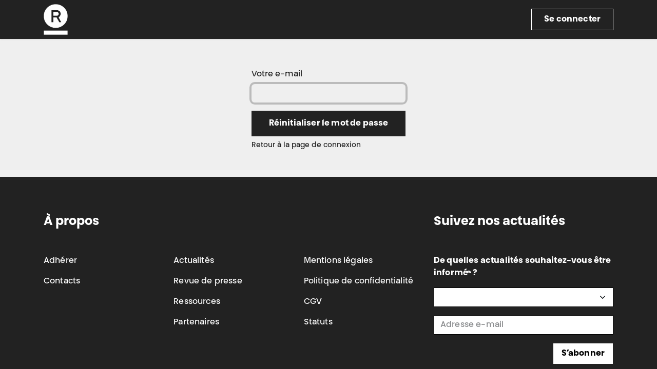

--- FILE ---
content_type: text/html; charset=utf-8
request_url: https://www.lareservedesarts.org/web/reset_password
body_size: 6531
content:
<!DOCTYPE html>
<html lang="fr-FR" data-website-id="1" data-main-object="ir.ui.view(404,)" data-add2cart-redirect="1">
    <head>
        <meta charset="utf-8"/>
        <meta http-equiv="X-UA-Compatible" content="IE=edge"/>
        <meta name="viewport" content="width=device-width, initial-scale=1"/>
        <meta name="generator" content="Odoo"/>
            
        <meta property="og:type" content="website"/>
        <meta property="og:title" content="Reset password | LA RESERVE DES ARTS"/>
        <meta property="og:site_name" content="LA RESERVE DES ARTS"/>
        <meta property="og:url" content="https://www.lareservedesarts.org/web/reset_password"/>
        <meta property="og:image" content="https://www.lareservedesarts.org/web/image/website/1/social_default_image?unique=ee847af"/>
            
        <meta name="twitter:card" content="summary_large_image"/>
        <meta name="twitter:title" content="Reset password | LA RESERVE DES ARTS"/>
        <meta name="twitter:image" content="https://www.lareservedesarts.org/web/image/website/1/social_default_image/300x300?unique=ee847af"/>
        
        <link rel="canonical" href="https://www.lareservedesarts.org/web/reset_password"/>
        
        <link rel="preconnect" href="https://fonts.gstatic.com/" crossorigin=""/>
        <title>Reset password | LA RESERVE DES ARTS</title>
        <link type="image/x-icon" rel="shortcut icon" href="/web/image/website/1/favicon?unique=ee847af"/>
        <link rel="preload" href="/web/static/src/libs/fontawesome/fonts/fontawesome-webfont.woff2?v=4.7.0" as="font" crossorigin=""/>
        <link type="text/css" rel="stylesheet" href="/web/assets/1/2604eaa/web.assets_frontend.min.css"/>
        <script id="web.layout.odooscript" type="text/javascript">
            var odoo = {
                csrf_token: "cfe4320bc57e49f7905a5546e8fec88e63ea9c2fo1801360880",
                debug: "",
            };
        </script>
        <script type="text/javascript">
            odoo.__session_info__ = {"is_admin": false, "is_system": false, "is_public": true, "is_website_user": true, "user_id": false, "is_frontend": true, "profile_session": null, "profile_collectors": null, "profile_params": null, "show_effect": true, "currencies": {"1": {"symbol": "\u20ac", "position": "after", "digits": [69, 2]}, "2": {"symbol": "$", "position": "before", "digits": [69, 2]}}, "bundle_params": {"lang": "fr_FR", "website_id": 1}, "websocket_worker_version": "17.0-3", "translationURL": "/website/translations", "cache_hashes": {"translations": "5c95b7fe5c1d2cb511fcca0d132cb04eaaecd0c8"}, "geoip_country_code": "US", "geoip_phone_code": 1, "lang_url_code": "fr"};
            if (!/(^|;\s)tz=/.test(document.cookie)) {
                const userTZ = Intl.DateTimeFormat().resolvedOptions().timeZone;
                document.cookie = `tz=${userTZ}; path=/`;
            }
        </script>
        <script type="text/javascript" defer="defer" src="/web/assets/1/793b497/web.assets_frontend_minimal.min.js" onerror="__odooAssetError=1"></script>
        <script type="text/javascript" defer="defer" data-src="/web/assets/1/b124315/web.assets_frontend_lazy.min.js" onerror="__odooAssetError=1"></script>
        
        
    </head>
    <body>



        <div id="wrapwrap" class="   ">
                <header id="top" data-anchor="true" data-name="Header" data-extra-items-toggle-aria-label="Bouton d&#39;éléments supplémentaires" class="   o_header_fixed o_hoverable_dropdown" style=" ">
                    
    <nav data-name="Navbar" aria-label="Main" class="navbar navbar-expand-lg navbar-light o_colored_level o_cc d-none d-lg-block shadow-sm ">
        

            <div id="o_main_nav" class="o_main_nav container">
                
    <a data-name="Navbar Logo" href="/" class="navbar-brand logo me-4">
            
            <span role="img" aria-label="Logo of LA RESERVE DES ARTS" title="LA RESERVE DES ARTS"><img src="/web/image/website/1/logo/LA%20RESERVE%20DES%20ARTS?unique=ee847af" class="img img-fluid" width="95" height="40" alt="LA RESERVE DES ARTS" loading="lazy"/></span>
        </a>
    
                
    <ul id="top_menu" role="menu" class="nav navbar-nav top_menu o_menu_loading me-auto">
        

                    
    <li role="presentation" class="nav-item dropdown ">
        <a data-bs-toggle="dropdown" href="#" role="menuitem" class="nav-link dropdown-toggle   ">
            <span>L’association</span>
        </a>
        <ul role="menu" class="dropdown-menu ">
    <li role="presentation" class="">
        <a role="menuitem" href="/a-propos" class="dropdown-item ">
            <span>Mission et historique</span>
        </a>
    </li>
    <li role="presentation" class="">
        <a role="menuitem" href="/mediterranee" class="dropdown-item ">
            <span>Méditerranée</span>
        </a>
    </li>
    <li role="presentation" class="">
        <a role="menuitem" href="/actualite" class="dropdown-item ">
            <span>Actualités</span>
        </a>
    </li>
    <li role="presentation" class="">
        <a role="menuitem" href="/equipe" class="dropdown-item ">
            <span>L’équipe</span>
        </a>
    </li>
    <li role="presentation" class="">
        <a role="menuitem" href="/contactus" class="dropdown-item ">
            <span>Contacts</span>
        </a>
    </li>
    <li role="presentation" class="">
        <a role="menuitem" href="/la-reserve-des-arts-recrute" class="dropdown-item ">
            <span>Nous rejoindre</span>
        </a>
    </li>
    <li role="presentation" class="">
        <a role="menuitem" href="/devenir-valoriste" class="dropdown-item ">
            <span>Devenir valoriste</span>
        </a>
    </li>
    <li role="presentation" class="">
        <a role="menuitem" href="/devenir-benevole" class="dropdown-item ">
            <span>Devenir bénévole</span>
        </a>
    </li>
    <li role="presentation" class="">
        <a role="menuitem" href="/devenir-formateur" class="dropdown-item ">
            <span>Devenir formateur</span>
        </a>
    </li>
        </ul>
        
    </li>
    <li role="presentation" class="nav-item dropdown ">
        <a data-bs-toggle="dropdown" href="#" role="menuitem" class="nav-link dropdown-toggle   ">
            <span>Adhérer</span>
        </a>
        <ul role="menu" class="dropdown-menu ">
    <li role="presentation" class="">
        <a role="menuitem" href="/pourquoi-adherer" class="dropdown-item ">
            <span>Pourquoi adhérer ?</span>
        </a>
    </li>
    <li role="presentation" class="">
        <a role="menuitem" href="/individual-membership" class="dropdown-item ">
            <span>Adhésion individuelle</span>
        </a>
    </li>
    <li role="presentation" class="">
        <a role="menuitem" href="/structure-membership" class="dropdown-item ">
            <span>Adhésion structure</span>
        </a>
    </li>
        </ul>
        
    </li>
    <li role="presentation" class="nav-item dropdown ">
        <a data-bs-toggle="dropdown" href="#" role="menuitem" class="nav-link dropdown-toggle   ">
            <span>Évacuer</span>
        </a>
        <ul role="menu" class="dropdown-menu ">
    <li role="presentation" class="">
        <a role="menuitem" href="/collecte" class="dropdown-item ">
            <span>Réception et collecte</span>
        </a>
    </li>
    <li role="presentation" class="">
        <a role="menuitem" href="/formulaire-don-adherent" class="dropdown-item ">
            <span>Dépôt adhérent</span>
        </a>
    </li>
        </ul>
        
    </li>
    <li role="presentation" class="nav-item dropdown ">
        <a data-bs-toggle="dropdown" href="#" role="menuitem" class="nav-link dropdown-toggle   ">
            <span>Acheter</span>
        </a>
        <ul role="menu" class="dropdown-menu ">
    <li role="presentation" class="">
        <a role="menuitem" href="/points-of-sale" class="dropdown-item ">
            <span>Nos points de vente</span>
        </a>
    </li>
        </ul>
        
    </li>
    <li role="presentation" class="nav-item dropdown ">
        <a data-bs-toggle="dropdown" href="#" role="menuitem" class="nav-link dropdown-toggle   ">
            <span>Créer</span>
        </a>
        <ul role="menu" class="dropdown-menu ">
    <li role="presentation" class="">
        <a role="menuitem" href="/atelier-accueil" class="dropdown-item ">
            <span>Location d’ateliers</span>
        </a>
    </li>
    <li role="presentation" class="">
        <a role="menuitem" href="/residence-marseille" class="dropdown-item ">
            <span>Résidences d’artistes</span>
        </a>
    </li>
        </ul>
        
    </li>
    <li role="presentation" class="nav-item dropdown ">
        <a data-bs-toggle="dropdown" href="#" role="menuitem" class="nav-link dropdown-toggle   ">
            <span>Apprendre</span>
        </a>
        <ul role="menu" class="dropdown-menu ">
    <li role="presentation" class="">
        <a role="menuitem" href="/formation-1" class="dropdown-item ">
            <span>Formations</span>
        </a>
    </li>
    <li role="presentation" class="">
        <a role="menuitem" href="/sensibilisation" class="dropdown-item ">
            <span>Sensibilisations</span>
        </a>
    </li>
        </ul>
        
    </li>
                
    </ul>
                
                <ul class="navbar-nav align-items-center gap-2 flex-shrink-0 justify-content-end ps-3">
                    
        
            <li class=" divider d-none"></li> 
            <li class="o_wsale_my_cart d-none ">
                <a href="/shop/cart" aria-label="Panier eCommerce" class="o_navlink_background btn position-relative rounded-circle p-1 text-center text-reset">
                    <div class="">
                        <i class="fa fa-shopping-cart fa-stack"></i>
                        <sup class="my_cart_quantity badge text-bg-primary position-absolute top-0 end-0 mt-n1 me-n1 rounded-pill d-none" data-order-id="">0</sup>
                    </div>
                </a>
            </li>
        
                    
                    
                    
                    
                    
            <li class=" o_no_autohide_item">
                <a href="/web/login" class="btn-secondary btn-sign-in">Se connecter</a>
            </li>
                    
        
        
                    
                </ul>
            </div>
        
    </nav>
    <nav data-name="Navbar" aria-label="Mobile" class="navbar  navbar-light o_colored_level o_cc o_header_mobile d-block d-lg-none shadow-sm px-0 ">
        

        <div class="o_main_nav container flex-wrap justify-content-between">
            
    <a data-name="Navbar Logo" href="/" class="navbar-brand logo ">
            
            <span role="img" aria-label="Logo of LA RESERVE DES ARTS" title="LA RESERVE DES ARTS"><img src="/web/image/website/1/logo/LA%20RESERVE%20DES%20ARTS?unique=ee847af" class="img img-fluid" width="95" height="40" alt="LA RESERVE DES ARTS" loading="lazy"/></span>
        </a>
    
            <ul class="o_header_mobile_buttons_wrap navbar-nav flex-row align-items-center gap-2 mb-0">
        
            <li class=" divider d-none"></li> 
            <li class="o_wsale_my_cart d-none ">
                <a href="/shop/cart" aria-label="Panier eCommerce" class="o_navlink_background_hover btn position-relative rounded-circle border-0 p-1 text-reset">
                    <div class="">
                        <i class="fa fa-shopping-cart fa-stack"></i>
                        <sup class="my_cart_quantity badge text-bg-primary position-absolute top-0 end-0 mt-n1 me-n1 rounded-pill d-none" data-order-id="">0</sup>
                    </div>
                </a>
            </li>
        
                <li class="o_not_editable">
                    <button class="nav-link btn me-auto p-2 o_not_editable" type="button" data-bs-toggle="offcanvas" data-bs-target="#top_menu_collapse_mobile" aria-controls="top_menu_collapse_mobile" aria-expanded="false" aria-label="Basculer la navigation">
                        <span class="navbar-toggler-icon"></span>
                    </button>
                </li>
            </ul>
            <div id="top_menu_collapse_mobile" class="offcanvas offcanvas-end o_navbar_mobile">
                <div class="offcanvas-header justify-content-end o_not_editable">
                    <button type="button" class="nav-link btn-close" data-bs-dismiss="offcanvas" aria-label="Fermer"></button>
                </div>
                <div class="offcanvas-body d-flex flex-column justify-content-between h-100 w-100">
                    <ul class="navbar-nav">
                        
                        
                        
    <ul role="menu" class="nav navbar-nav top_menu  ">
        

                            
    <li role="presentation" class="nav-item dropdown ">
        <a data-bs-toggle="dropdown" href="#" role="menuitem" class="nav-link dropdown-toggle   d-flex justify-content-between align-items-center">
            <span>L’association</span>
        </a>
        <ul role="menu" class="dropdown-menu position-relative rounded-0 o_dropdown_without_offset">
    <li role="presentation" class="">
        <a role="menuitem" href="/a-propos" class="dropdown-item ">
            <span>Mission et historique</span>
        </a>
    </li>
    <li role="presentation" class="">
        <a role="menuitem" href="/mediterranee" class="dropdown-item ">
            <span>Méditerranée</span>
        </a>
    </li>
    <li role="presentation" class="">
        <a role="menuitem" href="/actualite" class="dropdown-item ">
            <span>Actualités</span>
        </a>
    </li>
    <li role="presentation" class="">
        <a role="menuitem" href="/equipe" class="dropdown-item ">
            <span>L’équipe</span>
        </a>
    </li>
    <li role="presentation" class="">
        <a role="menuitem" href="/contactus" class="dropdown-item ">
            <span>Contacts</span>
        </a>
    </li>
    <li role="presentation" class="">
        <a role="menuitem" href="/la-reserve-des-arts-recrute" class="dropdown-item ">
            <span>Nous rejoindre</span>
        </a>
    </li>
    <li role="presentation" class="">
        <a role="menuitem" href="/devenir-valoriste" class="dropdown-item ">
            <span>Devenir valoriste</span>
        </a>
    </li>
    <li role="presentation" class="">
        <a role="menuitem" href="/devenir-benevole" class="dropdown-item ">
            <span>Devenir bénévole</span>
        </a>
    </li>
    <li role="presentation" class="">
        <a role="menuitem" href="/devenir-formateur" class="dropdown-item ">
            <span>Devenir formateur</span>
        </a>
    </li>
        </ul>
        
    </li>
    <li role="presentation" class="nav-item dropdown ">
        <a data-bs-toggle="dropdown" href="#" role="menuitem" class="nav-link dropdown-toggle   d-flex justify-content-between align-items-center">
            <span>Adhérer</span>
        </a>
        <ul role="menu" class="dropdown-menu position-relative rounded-0 o_dropdown_without_offset">
    <li role="presentation" class="">
        <a role="menuitem" href="/pourquoi-adherer" class="dropdown-item ">
            <span>Pourquoi adhérer ?</span>
        </a>
    </li>
    <li role="presentation" class="">
        <a role="menuitem" href="/individual-membership" class="dropdown-item ">
            <span>Adhésion individuelle</span>
        </a>
    </li>
    <li role="presentation" class="">
        <a role="menuitem" href="/structure-membership" class="dropdown-item ">
            <span>Adhésion structure</span>
        </a>
    </li>
        </ul>
        
    </li>
    <li role="presentation" class="nav-item dropdown ">
        <a data-bs-toggle="dropdown" href="#" role="menuitem" class="nav-link dropdown-toggle   d-flex justify-content-between align-items-center">
            <span>Évacuer</span>
        </a>
        <ul role="menu" class="dropdown-menu position-relative rounded-0 o_dropdown_without_offset">
    <li role="presentation" class="">
        <a role="menuitem" href="/collecte" class="dropdown-item ">
            <span>Réception et collecte</span>
        </a>
    </li>
    <li role="presentation" class="">
        <a role="menuitem" href="/formulaire-don-adherent" class="dropdown-item ">
            <span>Dépôt adhérent</span>
        </a>
    </li>
        </ul>
        
    </li>
    <li role="presentation" class="nav-item dropdown ">
        <a data-bs-toggle="dropdown" href="#" role="menuitem" class="nav-link dropdown-toggle   d-flex justify-content-between align-items-center">
            <span>Acheter</span>
        </a>
        <ul role="menu" class="dropdown-menu position-relative rounded-0 o_dropdown_without_offset">
    <li role="presentation" class="">
        <a role="menuitem" href="/points-of-sale" class="dropdown-item ">
            <span>Nos points de vente</span>
        </a>
    </li>
        </ul>
        
    </li>
    <li role="presentation" class="nav-item dropdown ">
        <a data-bs-toggle="dropdown" href="#" role="menuitem" class="nav-link dropdown-toggle   d-flex justify-content-between align-items-center">
            <span>Créer</span>
        </a>
        <ul role="menu" class="dropdown-menu position-relative rounded-0 o_dropdown_without_offset">
    <li role="presentation" class="">
        <a role="menuitem" href="/atelier-accueil" class="dropdown-item ">
            <span>Location d’ateliers</span>
        </a>
    </li>
    <li role="presentation" class="">
        <a role="menuitem" href="/residence-marseille" class="dropdown-item ">
            <span>Résidences d’artistes</span>
        </a>
    </li>
        </ul>
        
    </li>
    <li role="presentation" class="nav-item dropdown ">
        <a data-bs-toggle="dropdown" href="#" role="menuitem" class="nav-link dropdown-toggle   d-flex justify-content-between align-items-center">
            <span>Apprendre</span>
        </a>
        <ul role="menu" class="dropdown-menu position-relative rounded-0 o_dropdown_without_offset">
    <li role="presentation" class="">
        <a role="menuitem" href="/formation-1" class="dropdown-item ">
            <span>Formations</span>
        </a>
    </li>
    <li role="presentation" class="">
        <a role="menuitem" href="/sensibilisation" class="dropdown-item ">
            <span>Sensibilisations</span>
        </a>
    </li>
        </ul>
        
    </li>
                        
    </ul>
                        
                        
                    </ul>
                    <ul class="navbar-nav gap-2 mt-3 w-100">
                        
            <li class=" o_no_autohide_item">
                <a href="/web/login" class="btn btn-outline-secondary w-100">Se connecter</a>
            </li>
                        
        
        
                        
                        
                    </ul>
                </div>
            </div>
        </div>
    
    </nav>
    
        </header>
                <main>
                    
            <div class="oe_website_login_container">

                <form class="oe_reset_password_form" role="form" method="post">
                  <input type="hidden" name="csrf_token" value="cfe4320bc57e49f7905a5546e8fec88e63ea9c2fo1801360880"/>


                        <div class="mb-3 field-login">
                            <label for="login" class="col-form-label">Votre e-mail</label>
                            <input type="text" name="login" id="login" class="form-control" autofocus="autofocus" required="required" autocapitalize="off"/>
                        </div>

                    <input type="hidden" name="redirect"/>
                    <input type="hidden" name="token"/>
                    <div class="clearfix oe_login_buttons d-grid mt-3">
                        <button type="submit" class="btn btn-primary">Réinitialiser le mot de passe</button>
                        <div class="d-flex justify-content-between align-items-center small mt-2">
                            <a href="/web/login">Retour à la page de connexion</a>
                        </div>
                        <div class="o_login_auth"></div>
                    </div>

                </form>

            </div>
        
        <div id="o_shared_blocks" class="oe_unremovable"></div>
                </main>
                <footer id="bottom" data-anchor="true" data-name="Footer" class="o_footer o_colored_level o_cc ">
                    <div id="footer" class="oe_structure oe_structure_solo">
            <section class="s_text_block pt0 pb0" data-snippet="s_text_block" data-name="Text" style="background-image: none;">
                <div class="container">
                    <div class="row">
                        <div class="o_colored_level pb0 col-lg-8 pt72">
                            <h3><strong>À propos</strong></h3><p><br/></p><div class="o_text_columns"><div class="row"><div class="col-4 o_colored_level"><p><a class="o_translate_inline" href="/pourquoi-adherer">Adhérer</a></p><p><a class="o_translate_inline" href="/contactus">Contacts</a></p></div><div class="col-4 o_colored_level"><p><a class="o_translate_inline" href="/actualite">Actualités</a></p><p><a class="o_translate_inline" href="/revue-de-presse">Revue de presse</a></p><p><a class="o_translate_inline" href="/ressources">Ressources</a></p><p><a class="o_translate_inline" href="/partenaires">Partenaires</a></p></div><div class="col-4 o_colored_level"><p><a class="o_translate_inline" href="/legal-notices">Mentions légales</a></p><p><a class="o_translate_inline" href="/privacy-policy">Politique de confidentialité</a></p><p><a class="o_translate_inline" href="/terms-and-conditions">CGV</a></p><p><a class="o_translate_inline" href="/bylaws">Statuts</a><br/></p></div></div></div></div>
                        
                        
                        
                        <div class="o_colored_level pb0 col-lg-4 pt72">
                    <h3><strong>Suivez nos actualités</strong></h3><p><br/></p><p><strong>De quelles actualités souhaitez-vous être informé·e ?</strong></p><section class="s_website_form pb0 pt0" data-vcss="001" data-snippet="s_website_form" data-name="Formulaire">
        <div class="container">
            <form action="/website/form/" method="post" enctype="multipart/form-data" class="o_mark_required" data-mark="*" data-pre-fill="true" data-model_name="mail.mail" data-success-mode="nothing" data-success-page="/contactus-thank-you" data-dashlane-rid="74cf78ee1e780bc7" data-dashlane-classification="other">
                <div class="s_website_form_rows row s_col_no_bgcolor">
                    
                    <div data-name="Field" class="s_website_form_field mb-3 col-12 s_website_form_custom s_website_form_required pt0" data-type="many2one" data-translated-name="Champ"><label class="s_website_form_label d-none" style="width: 200px" for="o3l9tw5hqldl"><span class="s_website_form_label_content">De quelles actualités souhaitez-vous être informé·e ?</span><span class="s_website_form_mark">               *</span></label><select class="form-select s_website_form_input" name="De quelles actualités souhaitez-vous être informé·e ?" required="1" id="o3l9tw5hqldl" data-dashlane-rid="783562d9330a2f76" data-dashlane-classification="other"><option value="" selected="selected"></option><option value="Suivre nos activités d&#39;Île-de-France">Suivre nos activités d'Île-de-France</option><option value="Suivre nos activités en région Sud">Suivre nos activités en région Sud</option></select></div><div data-name="Field" class="s_website_form_field mb-3 col-12 s_website_form_model_required s_website_form_field_hidden pt0" data-type="char" data-translated-name="Champ"><div class="row s_col_no_resize s_col_no_bgcolor"><label class="col-form-label col-sm-auto s_website_form_label" style="width: 200px" for="o49sui5ue19e"><span class="s_website_form_label_content">Sujet</span><span class="s_website_form_mark"> *</span></label><div class="col-sm"><input class="form-control s_website_form_input" type="text" name="subject" required="" placeholder="" id="o49sui5ue19e" data-fill-with="undefined" value="Une nouvelle inscription à la newsletter via le footer !”"/></div></div></div><div data-name="Field" class="s_website_form_field mb-3 col-12 s_website_form_model_required pt0" data-type="email" data-translated-name="Champ"><label class="s_website_form_label d-none" style="width: 200px" for="oynlhabdcwu"><span class="s_website_form_label_content">Adresse e-mail</span><span class="s_website_form_mark">    *</span></label><input class="form-control s_website_form_input" type="email" name="email_from" required="" placeholder="Adresse e-mail" id="oynlhabdcwu" data-fill-with="email" data-dashlane-rid="19b9fb79f919884a" data-dashlane-classification="email" data-kwimpalastatus="dead"/></div>
                    
                    
                    
                    
                    
                    <div data-name="Field" class="s_website_form_field mb-3 col-12 s_website_form_dnone"><div class="row s_col_no_resize s_col_no_bgcolor"><label class="col-form-label col-sm-auto s_website_form_label" style="width: 200px"><span class="s_website_form_label_content"></span></label><div class="col-sm"><input type="hidden" class="form-control s_website_form_input" name="email_to" value="contact@lareservedesarts.org"/><input type="hidden" value="f57a694e64ea289a9adaf1c8134708ce27efdaa4a21bd6b36d211ff6b0d03229" class="form-control s_website_form_input s_website_form_custom" name="website_form_signature"/></div></div></div><div class="mb-0 py-2 col-12 s_website_form_submit text-end s_website_form_no_submit_label pb0 pt0" data-name="Submit Button">
                        <div style="width: 200px;" class="s_website_form_label"></div>
                        <a href="#" role="button" class="btn btn-primary s_website_form_send" data-dashlane-label="true" data-dashlane-rid="dba58b803439e7a4" data-dashlane-classification="action">S’abonner</a>
                        <span id="s_website_form_result"></span>
                    </div>
                </div>
            </form>
        </div>
    </section><p><a href="https://www.instagram.com/lareservedesarts" target="_blank"><img src="/web/image/348714-8e39f128/footer_instagram.svg" alt="Icône instagram" class="img img-fluid o_we_custom_image" data-mimetype="image/svg+xml" data-original-id="348714" data-original-src="/web/image/348714-8e39f128/footer_instagram.svg" data-mimetype-before-conversion="image/svg+xml" loading="lazy"/></a>&nbsp; &nbsp;&nbsp;<a href="https://www.facebook.com/lareservedesarts" target="_blank"><img src="/web/image/348715-70e82663/footer_facebook.svg" alt="Icône facebook" class="img img-fluid o_we_custom_image" data-mimetype="image/svg+xml" data-original-id="348715" data-original-src="/web/image/348715-70e82663/footer_facebook.svg" data-mimetype-before-conversion="image/svg+xml" loading="lazy"/></a>&nbsp; &nbsp;&nbsp;<a href="https://www.linkedin.com/company/la-reserve-des-arts/" target="_blank"><img src="/web/image/348716-8484e694/footer_linkedin.svg" alt="Icône linkedin" class="img img-fluid o_we_custom_image" data-mimetype="image/svg+xml" data-original-id="348716" data-original-src="/web/image/348716-8484e694/footer_linkedin.svg" data-mimetype-before-conversion="image/svg+xml" loading="lazy"/></a></p></div></div>
                </div>
            </section><section class="s_text_block pt0 pb0" data-snippet="s_text_block" data-name="Text" style="background-image: none;">
                <div class="container">
                    <div class="row">
                        <div class="o_colored_level pb0 col-lg-12 pt0">
                            <p class="o_small"><img src="/web/image/348717-49ebfa92/LRDA_LOGO_TAGLINE_BLANC.svg" class="img img-fluid o_we_custom_image" data-mimetype="image/svg+xml" data-original-id="348717" data-original-src="/web/image/348717-49ebfa92/LRDA_LOGO_TAGLINE_BLANC.svg" data-mimetype-before-conversion="image/svg+xml" loading="lazy" alt="Logo LRDA"/></p><p class="o_small"><br/></p><p class="o_small">Tous droits réservés&nbsp; &nbsp; |&nbsp; &nbsp; © LA RESERVE DES ARTS&nbsp; &nbsp; |&nbsp; &nbsp; Police d’écriture BBB Poppins TN © Eugénie Bidaut &amp; Camille°Circlude et al</p></div>
                        
                        
                        
                        </div>
                </div>
            </section>
        </div>
                </footer>
            </div>
            <script id="tracking_code" async="async" src="https://www.googletagmanager.com/gtag/js?id=UA-62125596-1"></script>
            <script id="tracking_code_config">
                window.dataLayer = window.dataLayer || [];
                function gtag(){dataLayer.push(arguments);}
                gtag('consent', 'default', {
                    'ad_storage': 'denied',
                    'ad_user_data': 'denied',
                    'ad_personalization': 'denied',
                    'analytics_storage': 'denied',
                });
                gtag('js', new Date());
                gtag('config', 'UA-62125596-1');
                function allConsentsGranted() {
                    gtag('consent', 'update', {
                        'ad_storage': 'granted',
                        'ad_user_data': 'granted',
                        'ad_personalization': 'granted',
                        'analytics_storage': 'granted',
                    });
                }
                    allConsentsGranted();
            </script>
        
        </body>
</html>